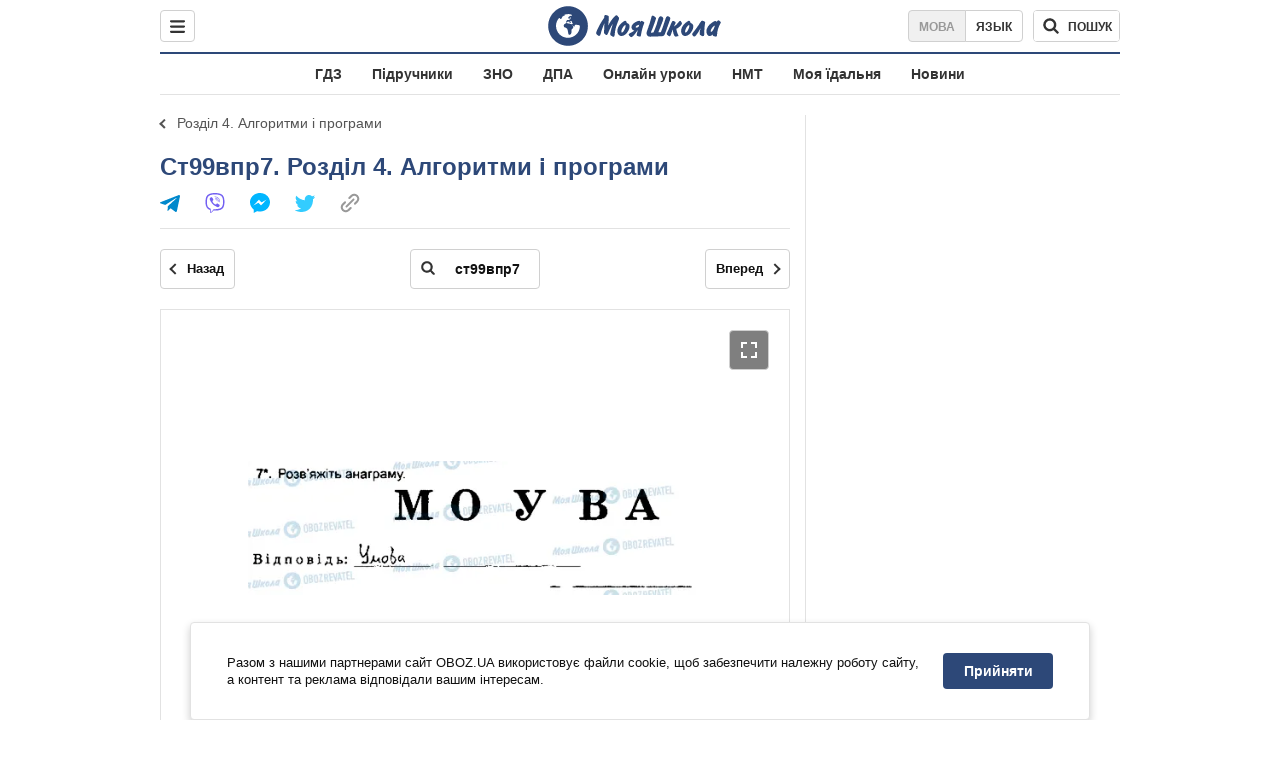

--- FILE ---
content_type: text/html; charset=utf-8
request_url: https://shkola.obozrevatel.com/ukr/gdz/5klass/informatika/ryivkind-2018/rozdil-4--algoritmi-i-programi/st99vpr7/
body_size: 8697
content:
<!DOCTYPE html><html lang="uk"><head><meta charSet="utf-8"><meta name="viewport" content="width=device-width, initial-scale=1.0, maximum-scale=1"><meta name="theme-color" content="#1C629C"><meta name="apple-itunes-app" content="app-id=431582577"><link rel="dns-prefetch" href="//google-analytics.com"><link rel="dns-prefetch" href="//connect.facebook.net"><link rel="dns-prefetch" href="//securepubads.g.doubleclick.net"><link rel="preconnect" href="//securepubads.g.doubleclick.net"><link rel="dns-prefetch" href="//cm.g.doubleclick.net"><link rel="preconnect" href="//cm.g.doubleclick.net"><link rel="dns-prefetch" href="//gaua.hit.gemius.pl"><link rel="preconnect" href="//gaua.hit.gemius.pl"><link rel="dns-prefetch" href="//www.googletagmanager.com/"><link rel="dns-prefetch" href="//ndc1.obozrevatel.com"><link rel="preconnect" href="//ndc1.obozrevatel.com"><link rel="shortcut icon" href="https://cdn.obozrevatel.com/moyashkola/img/favicons/favicon.ico" type="image/x-icon"><link rel="apple-touch-icon" href="https://cdn.obozrevatel.com/moyashkola/img/favicons/72x72.png"><link rel="apple-touch-icon" sizes="96x96" href="https://cdn.obozrevatel.com/moyashkola/img/favicons/96x96.png"><link rel="apple-touch-icon" sizes="128x128" href="https://cdn.obozrevatel.com/moyashkola/img/favicons/128x128.png"><link rel="apple-touch-icon" sizes="144x144" href="https://cdn.obozrevatel.com/moyashkola/img/favicons/144x144.png"><link rel="apple-touch-icon-precomposed" href="https://cdn.obozrevatel.com/moyashkola/img/favicons/72x72.png"><link rel="apple-touch-icon-precomposed" sizes="96x96" href="https://cdn.obozrevatel.com/moyashkola/img/favicons/96x96.png"><link rel="apple-touch-icon-precomposed" sizes="128x128" href="https://cdn.obozrevatel.com/moyashkola/img/favicons/128x128.png"><link rel="apple-touch-icon-precomposed" sizes="144x144" href="https://cdn.obozrevatel.com/moyashkola/img/favicons/144x144.png"><title>ст99впр7 - Розділ 4. Алгоритми і програми ⏩ ГДЗ Інформатика 5 клас Л. А. Чернікова 2018 ⭐ | shkola.obozrevatel</title><meta name="description" content="ст99впр7 - Розділ 4. Алгоритми і програми ⏩ ГДЗ Інформатика 5 клас Л. А. Чернікова, Т. І. Лисенко, Ф.М. Рівкінд 2018 ⭐ Відповіді до підручника онлайн в телефоні | shkola.obozrevatel&quot;"><meta name="robots" content="noindex"><meta property="og:type" content="book"><meta property="og:title" content="ст99впр7 - Розділ 4. Алгоритми і програми ⏩ ГДЗ Інформатика 5 клас Л. А. Чернікова 2018 ⭐ | shkola.obozrevatel"><meta property="og:description" content="ст99впр7 - Розділ 4. Алгоритми і програми ⏩ ГДЗ Інформатика 5 клас Л. А. Чернікова, Т. І. Лисенко, Ф.М. Рівкінд 2018 ⭐ Відповіді до підручника онлайн в телефоні | shkola.obozrevatel&#039;"><meta property="og:site_name" content="OBOZ.UA"><meta property="og:image" content="https://i.obozrevatel.com/moyashkola/entity/2019/5/10/informatyka5rivkindzoshyt2018medium.jpg?size=200x300">									<meta property="og:image:type" content="image/jpg"><meta property="og:image:width" content="1200px"><meta property="og:image:height" content="630px"><meta property="og:url" content="https://shkola.obozrevatel.com/ukr/gdz/5klass/informatika/ryivkind-2018/rozdil-4--algoritmi-i-programi/st99vpr7/"><meta name="twitter:card" content="summary_large_image"><meta name="twitter:title" content="ст99впр7 - Розділ 4. Алгоритми і програми ⏩ ГДЗ Інформатика 5 клас Л. А. Чернікова 2018 ⭐ | shkola.obozrevatel"><meta name="twitter:description" content="ст99впр7 - Розділ 4. Алгоритми і програми ⏩ ГДЗ Інформатика 5 клас Л. А. Чернікова, Т. І. Лисенко, Ф.М. Рівкінд 2018 ⭐ Відповіді до підручника онлайн в телефоні | shkola.obozrevatel&#039;"><meta name="twitter:image" content="https://i.obozrevatel.com/moyashkola/entity/2019/5/10/informatyka5rivkindzoshyt2018medium.jpg?size=200x300"><meta name="twitter:dnt" content="on"><link rel="canonical" href="https://shkola.obozrevatel.com/ukr/gdz/5klass/informatika/ryivkind-2018/rozdil-4--algoritmi-i-programi/st99vpr7/"><link rel="alternate" hrefLang="ru" href="https://shkola.obozrevatel.com/gdz/5klass/informatika/ryivkind-2018/rozdil-4--algoritmi-i-programi/st99vpr7/"><link rel="alternate" hrefLang="uk" href="https://shkola.obozrevatel.com/ukr/gdz/5klass/informatika/ryivkind-2018/rozdil-4--algoritmi-i-programi/st99vpr7/"><script type="application/ld+json">{"@context":"https://schema.org","@type":"BreadcrumbList","itemListElement":[{"@type":"ListItem","position":1,"item":{"@id":"https://shkola.obozrevatel.com/ukr/","name":"OBOZ.UA"}},{"@type":"ListItem","position":2,"item":{"@id":"https://shkola.obozrevatel.com/ukr/gdz/","name":"✅ ГДЗ ✅"}},{"@type":"ListItem","position":3,"item":{"@id":"https://shkola.obozrevatel.com/ukr/gdz/5klass/","name":"⚡ 5 клас ⚡"}},{"@type":"ListItem","position":4,"item":{"@id":"https://shkola.obozrevatel.com/ukr/gdz/5klass/informatika/","name":"Інформатика ✍"}},{"@type":"ListItem","position":5,"item":{"@id":"https://shkola.obozrevatel.com/ukr/gdz/5klass/informatika/ryivkind-2018/","name":"Ривкінд 2018"}},{"@type":"ListItem","position":6,"item":{"@id":"https://shkola.obozrevatel.com/ukr/gdz/5klass/informatika/ryivkind-2018/rozdil-4--algoritmi-i-programi/","name":"Розділ 4. Алгоритми і програми"}},{"@type":"ListItem","position":7,"item":{"@id":"https://shkola.obozrevatel.com/ukr/gdz/5klass/informatika/ryivkind-2018/rozdil-4--algoritmi-i-programi/st99vpr7/","name":"ст99впр7"}}]}</script><script>var _Oboz_Core_language = "ua";var _Oboz_Core_platform = "desktop";var _Oboz_Core_env = "production";</script><script>!function(){var t=function(){document.removeEventListener("touchstart",t,!0),window.notsyFirstTapRegistered=!0};document.addEventListener("touchstart",t,!0)}();</script><link rel="stylesheet" href="https://cdn.obozrevatel.com/moyashkola/commons/index.min.css?v=4141425651"><script async="true" src="https://csm.cxpublic.com/obozrevatel.js"></script><script type="application/ld+json">{"@context":"https://schema.org","@type":"WebSite","url":"https://shkola.obozrevatel.com/ukr/","name":"OBOZ.UA","alternateName":"Obozrevatel, OBOZREVATEL SHKOLA","inLanguage":"ua","author":{"@type":"NewsMediaOrganization","name":"OBOZ.UA","legalName":"ТОВ Золота середина","url":"https://shkola.obozrevatel.com/ukr/","sameAs":["https://www.facebook.com/obozrevatel","https://m.me/obozrevatel","https://www.instagram.com/obozrevatel.ua","https://www.pinterest.com/obozrevatel","https://x.com/obozrevatel_ua","https://t.me/uaobozrevatel","https://www.youtube.com/channel/UC97O_ce8Rm7rE0hjE82joaA","https://uk.wikipedia.org/wiki/%D0%9E%D0%B1%D0%BE%D0%B7%D1%80%D0%B5%D0%B2%D0%B0%D1%82%D0%B5%D0%BB%D1%8C"],"foundingDate":"2001-04-01","logo":{"@type":"ImageObject","url":"https://cdn.obozrevatel.com/news/img/icons/logo/Logo_Blue_Flag.svg","width":600,"height":60},"address":{"@type":"PostalAddress","streetAddress":"вул. Деревообробна, 7","addressLocality":"Київ","postalCode":"01013","addressCountry":{"@type":"Country","name":"UA"}},"contactPoint":{"@type":"ContactPoint","email":"info@obozrevatel.com","telephone":"+380 (44) 205-44-60","contactType":"customer support","areaServed":"UA","availableLanguage":["uk-UA","ru-UA","en-UA"]},"alternateName":"Obozrevatel, OBOZREVATEL SHKOLA"},"publisher":{"@type":"NewsMediaOrganization","name":"OBOZ.UA","legalName":"ТОВ Золота середина","url":"https://shkola.obozrevatel.com/ukr/","sameAs":["https://www.facebook.com/obozrevatel","https://m.me/obozrevatel","https://www.instagram.com/obozrevatel.ua","https://www.pinterest.com/obozrevatel","https://x.com/obozrevatel_ua","https://t.me/uaobozrevatel","https://www.youtube.com/channel/UC97O_ce8Rm7rE0hjE82joaA","https://uk.wikipedia.org/wiki/%D0%9E%D0%B1%D0%BE%D0%B7%D1%80%D0%B5%D0%B2%D0%B0%D1%82%D0%B5%D0%BB%D1%8C"],"foundingDate":"2001-04-01","logo":{"@type":"ImageObject","url":"https://cdn.obozrevatel.com/news/img/icons/logo/Logo_Blue_Flag.svg","width":600,"height":60},"address":{"@type":"PostalAddress","streetAddress":"вул. Деревообробна, 7","addressLocality":"Київ","postalCode":"01013","addressCountry":{"@type":"Country","name":"UA"}},"contactPoint":{"@type":"ContactPoint","email":"info@obozrevatel.com","telephone":"+380 (44) 205-44-60","contactType":"customer support","areaServed":"UA","availableLanguage":["uk-UA","ru-UA","en-UA"]},"alternateName":"Obozrevatel, OBOZREVATEL SHKOLA"},"creator":{"@type":"NewsMediaOrganization","name":"OBOZ.UA","legalName":"ТОВ Золота середина","url":"https://shkola.obozrevatel.com/ukr/","sameAs":["https://www.facebook.com/obozrevatel","https://m.me/obozrevatel","https://www.instagram.com/obozrevatel.ua","https://www.pinterest.com/obozrevatel","https://x.com/obozrevatel_ua","https://t.me/uaobozrevatel","https://www.youtube.com/channel/UC97O_ce8Rm7rE0hjE82joaA","https://uk.wikipedia.org/wiki/%D0%9E%D0%B1%D0%BE%D0%B7%D1%80%D0%B5%D0%B2%D0%B0%D1%82%D0%B5%D0%BB%D1%8C"],"foundingDate":"2001-04-01","logo":{"@type":"ImageObject","url":"https://cdn.obozrevatel.com/news/img/icons/logo/Logo_Blue_Flag.svg","width":600,"height":60},"address":{"@type":"PostalAddress","streetAddress":"вул. Деревообробна, 7","addressLocality":"Київ","postalCode":"01013","addressCountry":{"@type":"Country","name":"UA"}},"contactPoint":{"@type":"ContactPoint","email":"info@obozrevatel.com","telephone":"+380 (44) 205-44-60","contactType":"customer support","areaServed":"UA","availableLanguage":["uk-UA","ru-UA","en-UA"]},"alternateName":"Obozrevatel, OBOZREVATEL SHKOLA"},"potentialAction":{"@type":"SearchAction","target":{"@type":"EntryPoint","urlTemplate":"https://shkola.obozrevatel.com/ukr/search"},"query-input":{"@type":"PropertyValueSpecification","valueRequired":"http://schema.org/True","valueName":"search_term_string"}}}</script></head><body class=""><noscript><iframe src="https://www.googletagmanager.com/ns.html?id=GTM-5ZV62SC" height="0" width="0" style="display:none;visibility:hidden"></iframe></noscript><img src="https://ndc1.obozrevatel.com/pixel.png?1768495861517" style="visibility: hidden; position: fixed; top: 0; left: 0;"><aside></aside><div class="page"><script>var _Oboz_Core_HeaderDropMenu = {"urlUa":"https://shkola.obozrevatel.com/ukr/gdz/5klass/informatika/ryivkind-2018/rozdil-4--algoritmi-i-programi/st99vpr7/","urlRu":"https://shkola.obozrevatel.com/gdz/5klass/informatika/ryivkind-2018/rozdil-4--algoritmi-i-programi/st99vpr7/"};var _Oboz_MoyaShkola_pageName = "book-contentpage";var _Oboz_Shkola_analyticsPageData = {"domain":"shkola.obozrevatel.com","language":"ua","platform":"desktop","url":"https://shkola.obozrevatel.com/ukr/gdz/5klass/informatika/ryivkind-2018/rozdil-4--algoritmi-i-programi/st99vpr7/","entityType":"GDZ","pageType":"book-contentpage","class":5,"discipline":"Информатика"};var _Oboz_News_analyticsPageData = {"domain":null,"url":null,"isAdult":false,"newsId":null,"newsTitle":null,"newsType":null,"section":null,"subsection":null,"city":null,"country":null,"tags":[],"themes":[],"persons":[],"authors":[],"importance":null,"publishDate":null,"сommentsReactionNumber":null,"facebookReactionNumber":null,"totalBannerCount":null,"taggedAuthor":[]};var _Oboz_MoyaShkola_pageName = {"pageName":"bookPage","pageType":1};var _Oboz_MoyaShkola_bookPagePageData = {"id":5948,"bookCover":"https://i.obozrevatel.com/moyashkola/entity/2019/5/10/informatyka5rivkindzoshyt2018medium.jpg","urlUa":"https://shkola.obozrevatel.com/ukr/gdz/5klass/informatika/ryivkind-2018/","urlRu":"https://shkola.obozrevatel.com/gdz/5klass/informatika/ryivkind-2018/","titleUa":"ГДЗ Інформатика 5 клас","titleRu":"ГДЗ Информатика 5 класс","authorsUa":"Л. А. Чернікова, Т. І. Лисенко, Ф.М. Рівкінд","authorsRu":"Л. А. Черникова, Т. И. Лысенко, Ф.М. Ривкинд","descriptionUa":"Робочий зошит","descriptionRu":"Рабочая тетрадь","year":2018};</script><header class="header --static"><div class="header_inner"><div class="header_leftCol"><div class="menu"><button class="menu_btn"><svg class="menu_icon --close" width="22" height="22" viewBox="0 0 22 22" fill="none" xmlns="http://www.w3.org/2000/svg"><path fill="#333333" fill-rule="evenodd" clip-rule="evenodd" d="M3.93061 15.9514C3.34483 16.5372 3.34483 17.4869 3.93061 18.0727C4.5164 18.6585 5.46615 18.6585 6.05193 18.0727L11.0017 13.123L15.9514 18.0727C16.5372 18.6585 17.487 18.6585 18.0728 18.0727C18.6586 17.4869 18.6586 16.5372 18.0728 15.9514L13.123 11.0016L18.0727 6.05187C18.6585 5.46608 18.6585 4.51634 18.0727 3.93055C17.487 3.34476 16.5372 3.34476 15.9514 3.93055L11.0017 8.88031L6.05195 3.9306C5.46616 3.34481 4.51642 3.34481 3.93063 3.9306C3.34484 4.51638 3.34484 5.46613 3.93063 6.05192L8.88035 11.0016L3.93061 15.9514Z"></path></svg><svg class="menu_icon" width="20" height="17" viewBox="0 0 20 17" fill="none" xmlns="http://www.w3.org/2000/svg"><path fill="#333333" fill-rule="evenodd" clip-rule="evenodd" d="M0 1.5C0 0.671573 0.671573 0 1.5 0H18.5C19.3284 0 20 0.671573 20 1.5C20 2.32843 19.3284 3 18.5 3H1.5C0.671573 3 0 2.32843 0 1.5ZM0 8.5C0 7.67157 0.671573 7 1.5 7H18.5C19.3284 7 20 7.67157 20 8.5C20 9.32843 19.3284 10 18.5 10H1.5C0.671573 10 0 9.32843 0 8.5ZM1.5 14C0.671573 14 0 14.6716 0 15.5C0 16.3284 0.671573 17 1.5 17H18.5C19.3284 17 20 16.3284 20 15.5C20 14.6716 19.3284 14 18.5 14H1.5Z"></path></svg></button></div></div><div class="header_logoWrap"><a class="logoLink" href="https://shkola.obozrevatel.com/ukr/"><img class="logoImg" src="https://cdn.obozrevatel.com/moyashkola/img/shkola_logo.svg" alt=""></a></div><div class="header_rightCol"><nav class="langSwitcher"><a class="langSwitcher_link --ukr --active" href="https://shkola.obozrevatel.com/ukr/gdz/5klass/informatika/ryivkind-2018/rozdil-4--algoritmi-i-programi/st99vpr7/">Мова</a><a class="langSwitcher_link" href="https://shkola.obozrevatel.com/gdz/5klass/informatika/ryivkind-2018/rozdil-4--algoritmi-i-programi/st99vpr7/">Язык</a></nav><div class="headerSearch"><form class="headerSearch_form"><input type="search" name="search" class="headerSearch_input" autoComplete="off" aria-label="Пошук по Моя Школа" disabled="true"><button class="headerSearch_btn --search" type="submit"><img class="headerSearch_icon" src="https://cdn.obozrevatel.com/moyashkola/img/icons/search-grey-dark.svg" alt=""><span class="headerSearch_btnText">пошук</span></button><button class="headerSearch_btn --close" type="button" aria-label="Закрити пошук"><img class="headerSearch_icon" src="https://cdn.obozrevatel.com/moyashkola/img/icons/close-rounded-bold-grey-dark.svg" alt=""></button></form></div></div></div></header><nav class="headerMenu"><ul class="headerMenu_list"><li class="headerMenu_item"><a class="headerMenu_link" href="https://shkola.obozrevatel.com/ukr/gdz/">ГДЗ</a></li><li class="headerMenu_item"><a class="headerMenu_link" href="https://shkola.obozrevatel.com/ukr/books/">Підручники</a></li><li class="headerMenu_item"><a class="headerMenu_link" href="https://shkola.obozrevatel.com/ukr/zno/">ЗНО</a></li><li class="headerMenu_item"><a class="headerMenu_link" href="https://shkola.obozrevatel.com/ukr/dpa/">ДПА</a></li><li class="headerMenu_item"><a class="headerMenu_link" href="https://shkola.obozrevatel.com/ukr/online-lessons/">Онлайн уроки</a></li><li class="headerMenu_item"><a class="headerMenu_link" href="https://shkola.obozrevatel.com/ukr/nmt/">НМТ</a></li><li class="headerMenu_item"><a class="headerMenu_link" href="https://shkola.obozrevatel.com/ukr/news/moya-stolovaya/">Моя їдальня</a></li><li class="headerMenu_item"><a class="headerMenu_link" href="https://shkola.obozrevatel.com/ukr/news/">Новини</a></li></ul></nav><div class="sectionRow"><main class="page_leftCol"><nav class="backLink"><a class="backLink_link" href="https://shkola.obozrevatel.com/ukr/gdz/5klass/informatika/ryivkind-2018/rozdil-4--algoritmi-i-programi/">Розділ 4. Алгоритми і програми</a></nav><article class="section"><div class="section_headingWrap --titleXl"><h1 class="section_heading"> <span class="section_titleText">ст99впр7. Розділ 4. Алгоритми і програми</span> </h1><article class="social"><button class="social_btn"><img class="social_icon" src="https://cdn.obozrevatel.com/moyashkola/img/icons/share.svg" alt="" aria-hidden="true"></button><div class="social_body"><ul class="social_list"><li class="social_item"><a href="https://telegram.me/share/url?url=https%3A%2F%2Fshkola.obozrevatel.com%2Fukr%2Fgdz%2F5klass%2Finformatika%2Fryivkind-2018%2Frozdil-4--algoritmi-i-programi%2Fst99vpr7%2F&text=ст99впр7" class="social_link"><img class="social_icon" src="https://cdn.obozrevatel.com/moyashkola/img/icons/telegram.svg" alt="" aria-hidden="true"></a></li><li class="social_item"><a href="viber://forward?text=https://shkola.obozrevatel.com/ukr/gdz/5klass/informatika/ryivkind-2018/rozdil-4--algoritmi-i-programi/st99vpr7/" class="social_link"><img class="social_icon" src="https://cdn.obozrevatel.com/moyashkola/img/icons/viber.svg" alt="" aria-hidden="true"></a></li><li class="social_item"><a href="fb-messenger://share/?link=https%3A%2F%2Fshkola.obozrevatel.com%2Fukr%2Fgdz%2F5klass%2Finformatika%2Fryivkind-2018%2Frozdil-4--algoritmi-i-programi%2Fst99vpr7%2F" class="social_link"><img class="social_icon" src="https://cdn.obozrevatel.com/moyashkola/img/icons/facebook.svg" alt="" aria-hidden="true"></a></li><li class="social_item"><a href="https://twitter.com/intent/tweet?url=https%3A%2F%2Fshkola.obozrevatel.com%2Fukr%2Fgdz%2F5klass%2Finformatika%2Fryivkind-2018%2Frozdil-4--algoritmi-i-programi%2Fst99vpr7%2F&text=ст99впр7" class="social_link"><img class="social_icon" src="https://cdn.obozrevatel.com/moyashkola/img/icons/twitter.svg" alt="" aria-hidden="true"></a></li><li class="social_item"><button data-href="https://shkola.obozrevatel.com/ukr/gdz/5klass/informatika/ryivkind-2018/rozdil-4--algoritmi-i-programi/st99vpr7/" class="social_link --copy"><textarea>https://shkola.obozrevatel.com/ukr/gdz/5klass/informatika/ryivkind-2018/rozdil-4--algoritmi-i-programi/st99vpr7/</textarea><img class="social_icon" src="https://cdn.obozrevatel.com/moyashkola/img/icons/link.svg" alt="" aria-hidden="true"></button></li></ul><div class="social_popup"><button class="social_popupBtn"><img class="social_btnIcon --close" src="https://cdn.obozrevatel.com/moyashkola/img/icons/close-rounded-bold-grey-dark.svg" alt=""></button><div class="social_popupHeader"><p class="social_popupTitle">Ваше посилання скопійовано</p></div><div class="social_popupBody"><p class="social_popupUrl">https://shkola.obozrevatel.com/ukr/gdz/5klass/informatika/ryivkind-2018/rozdil-4--algoritmi-i-programi/st99vpr7/</p><p class="social_popupInfo">Ви можете додати сторінку до закладок - натисніть <span class="social_popupTextBold">ctrl+D</span></p></div></div></div></article></div><div class="section_content"><div class="bookViewer"><div class="bookViewer_bottom"><form class="bookViewer_form"><a class="bookViewer_btn --prev" href="https://shkola.obozrevatel.com/ukr/gdz/5klass/informatika/ryivkind-2018/rozdil-4--algoritmi-i-programi/st99vpr6/" aria-label="Попередня сторінка">Назад</a><a class="bookViewer_btn --next" href="https://shkola.obozrevatel.com/ukr/gdz/5klass/informatika/ryivkind-2018/rozdil-4--algoritmi-i-programi/st100vpr2/" aria-label="Наступна сторінка">Вперед</a><div class="bookViewer_inputWrap --showIcon --md"><img class="bookViewer_inputIcon" src="https://cdn.obozrevatel.com/moyashkola/img/icons/search-grey-dark.svg" alt=""><input class="bookViewer_input" value="ст99впр7" type="text" data-id="5948" aria-label="Введіть номер сторінки"></div></form></div><div class="bookViewer_wrap"><img class="lazyImg bookViewer_img --active" style="min-height: 0px;" alt="ГДЗ Інформатика 5 клас сторінка ст99впр7" src="https://i.obozrevatel.com/moyashkola/content/3000/59/5948/rozdil-4-algoritmi-i-programi-st99vpr7.jpg?size=2000x2000" data-srcset="https://i.obozrevatel.com/moyashkola/content/3000/59/5948/rozdil-4-algoritmi-i-programi-st99vpr7.jpg?size=748x748 1500w " srcSet="https://cdn.obozrevatel.com/core/img/lazy1x1.png 100w" sizes="(min-width: 1500px) 100vw 				 				"><button class="bookViewer_btn --fullScreen"><img class="bookViewer_btnIconExpand" src="https://cdn.obozrevatel.com/core/img/icons/common/expand.svg" alt="" aria-hidden="true"></button></div><div class="bookViewer_bottom"><form class="bookViewer_form"><a class="bookViewer_btn --prev" href="https://shkola.obozrevatel.com/ukr/gdz/5klass/informatika/ryivkind-2018/rozdil-4--algoritmi-i-programi/st99vpr6/" aria-label="Попередня сторінка">Назад</a><a class="bookViewer_btn --next" href="https://shkola.obozrevatel.com/ukr/gdz/5klass/informatika/ryivkind-2018/rozdil-4--algoritmi-i-programi/st100vpr2/" aria-label="Наступна сторінка">Вперед</a><div class="bookViewer_inputWrap --showIcon --md"><img class="bookViewer_inputIcon" src="https://cdn.obozrevatel.com/moyashkola/img/icons/search-grey-dark.svg" alt=""><input class="bookViewer_input" value="ст99впр7" type="text" data-id="5948" aria-label="Введіть номер сторінки"></div></form><button class="bookViewer_btn --pageList"><img src="https://cdn.obozrevatel.com/moyashkola/img/icons/page-list-grey-dark.svg" alt="">Список всіх завдань</button></div><div class="googleDoubleBanner --marginBottom_40"><aside class="googleBanner --headerBiding --size_300x250"><div class="OBZ_ITC_300/OBZ_ITC_300_L"></div></aside><aside class="googleBanner --headerBiding --size_300x250"><div class="OBZ_ITC_300/OBZ_ITC_300_R"></div></aside></div><div class="bookViewer_modal" data-close="true"><button class="bookViewer_btn --close" data-close="true" aria-label="Закрити"><img class="bookViewer_btnIconClose" src="https://cdn.obozrevatel.com/core/img/icons/common/close-white.svg" alt="" aria-hidden="true"></button><img class="bookViewer_modalImg" src="https://i.obozrevatel.com/moyashkola/content/3000/59/5948/rozdil-4-algoritmi-i-programi-st99vpr7.jpg"><div class="bookViewer_zoomWrap"><button class="bookViewer_btn --zoomIn" aria-label="Збільшити">+</button><button class="bookViewer_btn --zoomOut" aria-label="Зменшити">-</button></div></div><div class="bookPageList --hide"><ol class="bookPageList_list"><li class="bookPageList_page"><a class="bookPageList_link" href="https://shkola.obozrevatel.com/ukr/gdz/5klass/informatika/ryivkind-2018/rozdil-4--algoritmi-i-programi/st64vpr1/" title="ст64впр1"><span>ст64впр1</span></a></li><li class="bookPageList_page"><a class="bookPageList_link" href="https://shkola.obozrevatel.com/ukr/gdz/5klass/informatika/ryivkind-2018/rozdil-4--algoritmi-i-programi/st64vpr2/" title="ст64впр2"><span>ст64впр2</span></a></li><li class="bookPageList_page"><a class="bookPageList_link" href="https://shkola.obozrevatel.com/ukr/gdz/5klass/informatika/ryivkind-2018/rozdil-4--algoritmi-i-programi/st64vpr3/" title="ст64впр3"><span>ст64впр3</span></a></li><li class="bookPageList_page"><a class="bookPageList_link" href="https://shkola.obozrevatel.com/ukr/gdz/5klass/informatika/ryivkind-2018/rozdil-4--algoritmi-i-programi/st65vpr4/" title="ст65впр4"><span>ст65впр4</span></a></li><li class="bookPageList_page"><a class="bookPageList_link" href="https://shkola.obozrevatel.com/ukr/gdz/5klass/informatika/ryivkind-2018/rozdil-4--algoritmi-i-programi/st66vpr5/" title="ст66впр5"><span>ст66впр5</span></a></li><li class="bookPageList_page"><a class="bookPageList_link" href="https://shkola.obozrevatel.com/ukr/gdz/5klass/informatika/ryivkind-2018/rozdil-4--algoritmi-i-programi/st66vpr6/" title="ст66впр6"><span>ст66впр6</span></a></li><li class="bookPageList_page"><a class="bookPageList_link" href="https://shkola.obozrevatel.com/ukr/gdz/5klass/informatika/ryivkind-2018/rozdil-4--algoritmi-i-programi/st66vpr7/" title="ст66впр7"><span>ст66впр7</span></a></li><li class="bookPageList_page"><a class="bookPageList_link" href="https://shkola.obozrevatel.com/ukr/gdz/5klass/informatika/ryivkind-2018/rozdil-4--algoritmi-i-programi/st67vpr8/" title="ст67впр8"><span>ст67впр8</span></a></li><li class="bookPageList_page"><a class="bookPageList_link" href="https://shkola.obozrevatel.com/ukr/gdz/5klass/informatika/ryivkind-2018/rozdil-4--algoritmi-i-programi/st67vpr9/" title="ст67впр9"><span>ст67впр9</span></a></li><li class="bookPageList_page"><a class="bookPageList_link" href="https://shkola.obozrevatel.com/ukr/gdz/5klass/informatika/ryivkind-2018/rozdil-4--algoritmi-i-programi/st68vpr1/" title="ст68впр1"><span>ст68впр1</span></a></li><li class="bookPageList_page"><a class="bookPageList_link" href="https://shkola.obozrevatel.com/ukr/gdz/5klass/informatika/ryivkind-2018/rozdil-4--algoritmi-i-programi/st68vpr2/" title="ст68впр2"><span>ст68впр2</span></a></li><li class="bookPageList_page"><a class="bookPageList_link" href="https://shkola.obozrevatel.com/ukr/gdz/5klass/informatika/ryivkind-2018/rozdil-4--algoritmi-i-programi/st68vpr10/" title="ст68впр10"><span>ст68впр10</span></a></li><li class="bookPageList_page"><a class="bookPageList_link" href="https://shkola.obozrevatel.com/ukr/gdz/5klass/informatika/ryivkind-2018/rozdil-4--algoritmi-i-programi/st69vpr3/" title="ст69впр3"><span>ст69впр3</span></a></li><li class="bookPageList_page"><a class="bookPageList_link" href="https://shkola.obozrevatel.com/ukr/gdz/5klass/informatika/ryivkind-2018/rozdil-4--algoritmi-i-programi/st69vpr4/" title="ст69впр4"><span>ст69впр4</span></a></li><li class="bookPageList_page"><a class="bookPageList_link" href="https://shkola.obozrevatel.com/ukr/gdz/5klass/informatika/ryivkind-2018/rozdil-4--algoritmi-i-programi/st70vpr5/" title="ст70впр5"><span>ст70впр5</span></a></li><li class="bookPageList_page"><a class="bookPageList_link" href="https://shkola.obozrevatel.com/ukr/gdz/5klass/informatika/ryivkind-2018/rozdil-4--algoritmi-i-programi/st70vpr6/" title="ст70впр6"><span>ст70впр6</span></a></li><li class="bookPageList_page"><a class="bookPageList_link" href="https://shkola.obozrevatel.com/ukr/gdz/5klass/informatika/ryivkind-2018/rozdil-4--algoritmi-i-programi/st70vpr7/" title="ст70впр7"><span>ст70впр7</span></a></li><li class="bookPageList_page"><a class="bookPageList_link" href="https://shkola.obozrevatel.com/ukr/gdz/5klass/informatika/ryivkind-2018/rozdil-4--algoritmi-i-programi/st70vpr8/" title="ст70впр8"><span>ст70впр8</span></a></li><li class="bookPageList_page"><a class="bookPageList_link" href="https://shkola.obozrevatel.com/ukr/gdz/5klass/informatika/ryivkind-2018/rozdil-4--algoritmi-i-programi/st71vpr1/" title="ст71впр1"><span>ст71впр1</span></a></li><li class="bookPageList_page"><a class="bookPageList_link" href="https://shkola.obozrevatel.com/ukr/gdz/5klass/informatika/ryivkind-2018/rozdil-4--algoritmi-i-programi/st71vpr2/" title="ст71впр2"><span>ст71впр2</span></a></li><li class="bookPageList_page"><a class="bookPageList_link" href="https://shkola.obozrevatel.com/ukr/gdz/5klass/informatika/ryivkind-2018/rozdil-4--algoritmi-i-programi/st71vpr9/" title="ст71впр9"><span>ст71впр9</span></a></li><li class="bookPageList_page"><a class="bookPageList_link" href="https://shkola.obozrevatel.com/ukr/gdz/5klass/informatika/ryivkind-2018/rozdil-4--algoritmi-i-programi/st71vpr10/" title="ст71впр10"><span>ст71впр10</span></a></li><li class="bookPageList_page"><a class="bookPageList_link" href="https://shkola.obozrevatel.com/ukr/gdz/5klass/informatika/ryivkind-2018/rozdil-4--algoritmi-i-programi/st72vpr3/" title="ст72впр3"><span>ст72впр3</span></a></li><li class="bookPageList_page"><a class="bookPageList_link" href="https://shkola.obozrevatel.com/ukr/gdz/5klass/informatika/ryivkind-2018/rozdil-4--algoritmi-i-programi/st72vpr4/" title="ст72впр4"><span>ст72впр4</span></a></li><li class="bookPageList_page"><a class="bookPageList_link" href="https://shkola.obozrevatel.com/ukr/gdz/5klass/informatika/ryivkind-2018/rozdil-4--algoritmi-i-programi/st72vpr5/" title="ст72впр5"><span>ст72впр5</span></a></li><li class="bookPageList_page"><a class="bookPageList_link" href="https://shkola.obozrevatel.com/ukr/gdz/5klass/informatika/ryivkind-2018/rozdil-4--algoritmi-i-programi/st73vpr6/" title="ст73впр6"><span>ст73впр6</span></a></li><li class="bookPageList_page"><a class="bookPageList_link" href="https://shkola.obozrevatel.com/ukr/gdz/5klass/informatika/ryivkind-2018/rozdil-4--algoritmi-i-programi/st73vpr7/" title="ст73впр7"><span>ст73впр7</span></a></li><li class="bookPageList_page"><a class="bookPageList_link" href="https://shkola.obozrevatel.com/ukr/gdz/5klass/informatika/ryivkind-2018/rozdil-4--algoritmi-i-programi/st73vpr8/" title="ст73впр8"><span>ст73впр8</span></a></li><li class="bookPageList_page"><a class="bookPageList_link" href="https://shkola.obozrevatel.com/ukr/gdz/5klass/informatika/ryivkind-2018/rozdil-4--algoritmi-i-programi/st74vpr9/" title="ст74впр9"><span>ст74впр9</span></a></li><li class="bookPageList_page"><a class="bookPageList_link" href="https://shkola.obozrevatel.com/ukr/gdz/5klass/informatika/ryivkind-2018/rozdil-4--algoritmi-i-programi/st74vpr10/" title="ст74впр10"><span>ст74впр10</span></a></li><li class="bookPageList_page"><a class="bookPageList_link" href="https://shkola.obozrevatel.com/ukr/gdz/5klass/informatika/ryivkind-2018/rozdil-4--algoritmi-i-programi/st74vpr11/" title="ст74впр11"><span>ст74впр11</span></a></li><li class="bookPageList_page"><a class="bookPageList_link" href="https://shkola.obozrevatel.com/ukr/gdz/5klass/informatika/ryivkind-2018/rozdil-4--algoritmi-i-programi/st75vpr1/" title="ст75впр1"><span>ст75впр1</span></a></li><li class="bookPageList_page"><a class="bookPageList_link" href="https://shkola.obozrevatel.com/ukr/gdz/5klass/informatika/ryivkind-2018/rozdil-4--algoritmi-i-programi/st76vpr2/" title="ст76впр2"><span>ст76впр2</span></a></li><li class="bookPageList_page"><a class="bookPageList_link" href="https://shkola.obozrevatel.com/ukr/gdz/5klass/informatika/ryivkind-2018/rozdil-4--algoritmi-i-programi/st76vpr3/" title="ст76впр3"><span>ст76впр3</span></a></li><li class="bookPageList_page"><a class="bookPageList_link" href="https://shkola.obozrevatel.com/ukr/gdz/5klass/informatika/ryivkind-2018/rozdil-4--algoritmi-i-programi/st76vpr4/" title="ст76впр4"><span>ст76впр4</span></a></li><li class="bookPageList_page"><a class="bookPageList_link" href="https://shkola.obozrevatel.com/ukr/gdz/5klass/informatika/ryivkind-2018/rozdil-4--algoritmi-i-programi/st76vpr5/" title="ст76впр5"><span>ст76впр5</span></a></li><li class="bookPageList_page"><a class="bookPageList_link" href="https://shkola.obozrevatel.com/ukr/gdz/5klass/informatika/ryivkind-2018/rozdil-4--algoritmi-i-programi/st77vpr1/" title="ст77впр1"><span>ст77впр1</span></a></li><li class="bookPageList_page"><a class="bookPageList_link" href="https://shkola.obozrevatel.com/ukr/gdz/5klass/informatika/ryivkind-2018/rozdil-4--algoritmi-i-programi/st78vpr2/" title="ст78впр2"><span>ст78впр2</span></a></li><li class="bookPageList_page"><a class="bookPageList_link" href="https://shkola.obozrevatel.com/ukr/gdz/5klass/informatika/ryivkind-2018/rozdil-4--algoritmi-i-programi/st79vpr1/" title="ст79впр1"><span>ст79впр1</span></a></li><li class="bookPageList_page"><a class="bookPageList_link" href="https://shkola.obozrevatel.com/ukr/gdz/5klass/informatika/ryivkind-2018/rozdil-4--algoritmi-i-programi/st79vpr2/" title="ст79впр2"><span>ст79впр2</span></a></li><li class="bookPageList_page"><a class="bookPageList_link" href="https://shkola.obozrevatel.com/ukr/gdz/5klass/informatika/ryivkind-2018/rozdil-4--algoritmi-i-programi/st79vpr3/" title="ст79впр3"><span>ст79впр3</span></a></li><li class="bookPageList_page"><a class="bookPageList_link" href="https://shkola.obozrevatel.com/ukr/gdz/5klass/informatika/ryivkind-2018/rozdil-4--algoritmi-i-programi/st79vpr4/" title="ст79впр4"><span>ст79впр4</span></a></li><li class="bookPageList_page"><a class="bookPageList_link" href="https://shkola.obozrevatel.com/ukr/gdz/5klass/informatika/ryivkind-2018/rozdil-4--algoritmi-i-programi/st79vpr5/" title="ст79впр5"><span>ст79впр5</span></a></li><li class="bookPageList_page"><a class="bookPageList_link" href="https://shkola.obozrevatel.com/ukr/gdz/5klass/informatika/ryivkind-2018/rozdil-4--algoritmi-i-programi/st80vpr6/" title="ст80впр6"><span>ст80впр6</span></a></li><li class="bookPageList_page"><a class="bookPageList_link" href="https://shkola.obozrevatel.com/ukr/gdz/5klass/informatika/ryivkind-2018/rozdil-4--algoritmi-i-programi/st80vpr7/" title="ст80впр7"><span>ст80впр7</span></a></li><li class="bookPageList_page"><a class="bookPageList_link" href="https://shkola.obozrevatel.com/ukr/gdz/5klass/informatika/ryivkind-2018/rozdil-4--algoritmi-i-programi/st80vpr8/" title="ст80впр8"><span>ст80впр8</span></a></li><li class="bookPageList_page"><a class="bookPageList_link" href="https://shkola.obozrevatel.com/ukr/gdz/5klass/informatika/ryivkind-2018/rozdil-4--algoritmi-i-programi/st81vpr1/" title="ст81впр1"><span>ст81впр1</span></a></li><li class="bookPageList_page"><a class="bookPageList_link" href="https://shkola.obozrevatel.com/ukr/gdz/5klass/informatika/ryivkind-2018/rozdil-4--algoritmi-i-programi/st81vpr2/" title="ст81впр2"><span>ст81впр2</span></a></li><li class="bookPageList_page"><a class="bookPageList_link" href="https://shkola.obozrevatel.com/ukr/gdz/5klass/informatika/ryivkind-2018/rozdil-4--algoritmi-i-programi/st81vpr3/" title="ст81впр3"><span>ст81впр3</span></a></li><li class="bookPageList_page"><a class="bookPageList_link" href="https://shkola.obozrevatel.com/ukr/gdz/5klass/informatika/ryivkind-2018/rozdil-4--algoritmi-i-programi/st81vpr5/" title="ст81впр5"><span>ст81впр5</span></a></li><li class="bookPageList_page"><a class="bookPageList_link" href="https://shkola.obozrevatel.com/ukr/gdz/5klass/informatika/ryivkind-2018/rozdil-4--algoritmi-i-programi/st82vpr1/" title="ст82впр1"><span>ст82впр1</span></a></li><li class="bookPageList_page"><a class="bookPageList_link" href="https://shkola.obozrevatel.com/ukr/gdz/5klass/informatika/ryivkind-2018/rozdil-4--algoritmi-i-programi/st82vpr2/" title="ст82впр2"><span>ст82впр2</span></a></li><li class="bookPageList_page"><a class="bookPageList_link" href="https://shkola.obozrevatel.com/ukr/gdz/5klass/informatika/ryivkind-2018/rozdil-4--algoritmi-i-programi/st82vpr3/" title="ст82впр3"><span>ст82впр3</span></a></li><li class="bookPageList_page"><a class="bookPageList_link" href="https://shkola.obozrevatel.com/ukr/gdz/5klass/informatika/ryivkind-2018/rozdil-4--algoritmi-i-programi/st82vpr4/" title="ст82впр4"><span>ст82впр4</span></a></li><li class="bookPageList_page"><a class="bookPageList_link" href="https://shkola.obozrevatel.com/ukr/gdz/5klass/informatika/ryivkind-2018/rozdil-4--algoritmi-i-programi/st82vpr6/" title="ст82впр6"><span>ст82впр6</span></a></li><li class="bookPageList_page"><a class="bookPageList_link" href="https://shkola.obozrevatel.com/ukr/gdz/5klass/informatika/ryivkind-2018/rozdil-4--algoritmi-i-programi/st83vpr5/" title="ст83впр5"><span>ст83впр5</span></a></li><li class="bookPageList_page"><a class="bookPageList_link" href="https://shkola.obozrevatel.com/ukr/gdz/5klass/informatika/ryivkind-2018/rozdil-4--algoritmi-i-programi/st83vpr6/" title="ст83впр6"><span>ст83впр6</span></a></li><li class="bookPageList_page"><a class="bookPageList_link" href="https://shkola.obozrevatel.com/ukr/gdz/5klass/informatika/ryivkind-2018/rozdil-4--algoritmi-i-programi/st83vpr7/" title="ст83впр7"><span>ст83впр7</span></a></li><li class="bookPageList_page"><a class="bookPageList_link" href="https://shkola.obozrevatel.com/ukr/gdz/5klass/informatika/ryivkind-2018/rozdil-4--algoritmi-i-programi/st84vpr8/" title="ст84впр8"><span>ст84впр8</span></a></li><li class="bookPageList_page"><a class="bookPageList_link" href="https://shkola.obozrevatel.com/ukr/gdz/5klass/informatika/ryivkind-2018/rozdil-4--algoritmi-i-programi/st84vpr9/" title="ст84впр9"><span>ст84впр9</span></a></li><li class="bookPageList_page"><a class="bookPageList_link" href="https://shkola.obozrevatel.com/ukr/gdz/5klass/informatika/ryivkind-2018/rozdil-4--algoritmi-i-programi/st85vpr10/" title="ст85впр10"><span>ст85впр10</span></a></li><li class="bookPageList_page"><a class="bookPageList_link" href="https://shkola.obozrevatel.com/ukr/gdz/5klass/informatika/ryivkind-2018/rozdil-4--algoritmi-i-programi/st85vpr11/" title="ст85впр11"><span>ст85впр11</span></a></li><li class="bookPageList_page"><a class="bookPageList_link" href="https://shkola.obozrevatel.com/ukr/gdz/5klass/informatika/ryivkind-2018/rozdil-4--algoritmi-i-programi/st86vpr1/" title="ст86впр1"><span>ст86впр1</span></a></li><li class="bookPageList_page"><a class="bookPageList_link" href="https://shkola.obozrevatel.com/ukr/gdz/5klass/informatika/ryivkind-2018/rozdil-4--algoritmi-i-programi/st86vpr2/" title="ст86впр2"><span>ст86впр2</span></a></li><li class="bookPageList_page"><a class="bookPageList_link" href="https://shkola.obozrevatel.com/ukr/gdz/5klass/informatika/ryivkind-2018/rozdil-4--algoritmi-i-programi/st86vpr12/" title="ст86впр12"><span>ст86впр12</span></a></li><li class="bookPageList_page"><a class="bookPageList_link" href="https://shkola.obozrevatel.com/ukr/gdz/5klass/informatika/ryivkind-2018/rozdil-4--algoritmi-i-programi/st87vpr3/" title="ст87впр3"><span>ст87впр3</span></a></li><li class="bookPageList_page"><a class="bookPageList_link" href="https://shkola.obozrevatel.com/ukr/gdz/5klass/informatika/ryivkind-2018/rozdil-4--algoritmi-i-programi/st88vpr4/" title="ст88впр4"><span>ст88впр4</span></a></li><li class="bookPageList_page"><a class="bookPageList_link" href="https://shkola.obozrevatel.com/ukr/gdz/5klass/informatika/ryivkind-2018/rozdil-4--algoritmi-i-programi/st88vpr5/" title="ст88впр5"><span>ст88впр5</span></a></li><li class="bookPageList_page"><a class="bookPageList_link" href="https://shkola.obozrevatel.com/ukr/gdz/5klass/informatika/ryivkind-2018/rozdil-4--algoritmi-i-programi/st89vpr1/" title="ст89впр1"><span>ст89впр1</span></a></li><li class="bookPageList_page"><a class="bookPageList_link" href="https://shkola.obozrevatel.com/ukr/gdz/5klass/informatika/ryivkind-2018/rozdil-4--algoritmi-i-programi/st89vpr2/" title="ст89впр2"><span>ст89впр2</span></a></li><li class="bookPageList_page"><a class="bookPageList_link" href="https://shkola.obozrevatel.com/ukr/gdz/5klass/informatika/ryivkind-2018/rozdil-4--algoritmi-i-programi/st90vpr1/" title="ст90впр1"><span>ст90впр1</span></a></li><li class="bookPageList_page"><a class="bookPageList_link" href="https://shkola.obozrevatel.com/ukr/gdz/5klass/informatika/ryivkind-2018/rozdil-4--algoritmi-i-programi/st90vpr2/" title="ст90впр2"><span>ст90впр2</span></a></li><li class="bookPageList_page --banner"><div class="googleDoubleBanner --marginBottom_40"><aside class="googleBanner --headerBiding --size_300x250"><div class="OBZ_ITC_300/OBZ_ITC_300_L"></div></aside><aside class="googleBanner --headerBiding --size_300x250"><div class="OBZ_ITC_300/OBZ_ITC_300_R"></div></aside></div></li><li class="bookPageList_page"><a class="bookPageList_link" href="https://shkola.obozrevatel.com/ukr/gdz/5klass/informatika/ryivkind-2018/rozdil-4--algoritmi-i-programi/st90vpr3/" title="ст90впр3"><span>ст90впр3</span></a></li><li class="bookPageList_page"><a class="bookPageList_link" href="https://shkola.obozrevatel.com/ukr/gdz/5klass/informatika/ryivkind-2018/rozdil-4--algoritmi-i-programi/st90vpr4/" title="ст90впр4"><span>ст90впр4</span></a></li><li class="bookPageList_page"><a class="bookPageList_link" href="https://shkola.obozrevatel.com/ukr/gdz/5klass/informatika/ryivkind-2018/rozdil-4--algoritmi-i-programi/st91vpr5/" title="ст91впр5"><span>ст91впр5</span></a></li><li class="bookPageList_page"><a class="bookPageList_link" href="https://shkola.obozrevatel.com/ukr/gdz/5klass/informatika/ryivkind-2018/rozdil-4--algoritmi-i-programi/st91vpr6/" title="ст91впр6"><span>ст91впр6</span></a></li><li class="bookPageList_page"><a class="bookPageList_link" href="https://shkola.obozrevatel.com/ukr/gdz/5klass/informatika/ryivkind-2018/rozdil-4--algoritmi-i-programi/st92vpr7/" title="ст92впр7"><span>ст92впр7</span></a></li><li class="bookPageList_page"><a class="bookPageList_link" href="https://shkola.obozrevatel.com/ukr/gdz/5klass/informatika/ryivkind-2018/rozdil-4--algoritmi-i-programi/st92vpr8/" title="ст92впр8"><span>ст92впр8</span></a></li><li class="bookPageList_page"><a class="bookPageList_link" href="https://shkola.obozrevatel.com/ukr/gdz/5klass/informatika/ryivkind-2018/rozdil-4--algoritmi-i-programi/st93vpr1/" title="ст93впр1"><span>ст93впр1</span></a></li><li class="bookPageList_page"><a class="bookPageList_link" href="https://shkola.obozrevatel.com/ukr/gdz/5klass/informatika/ryivkind-2018/rozdil-4--algoritmi-i-programi/st93vpr2/" title="ст93впр2"><span>ст93впр2</span></a></li><li class="bookPageList_page"><a class="bookPageList_link" href="https://shkola.obozrevatel.com/ukr/gdz/5klass/informatika/ryivkind-2018/rozdil-4--algoritmi-i-programi/st93vpr3/" title="ст93впр3"><span>ст93впр3</span></a></li><li class="bookPageList_page"><a class="bookPageList_link" href="https://shkola.obozrevatel.com/ukr/gdz/5klass/informatika/ryivkind-2018/rozdil-4--algoritmi-i-programi/st93vpr4/" title="ст93впр4"><span>ст93впр4</span></a></li><li class="bookPageList_page"><a class="bookPageList_link" href="https://shkola.obozrevatel.com/ukr/gdz/5klass/informatika/ryivkind-2018/rozdil-4--algoritmi-i-programi/st93vpr5/" title="ст93впр5"><span>ст93впр5</span></a></li><li class="bookPageList_page"><a class="bookPageList_link" href="https://shkola.obozrevatel.com/ukr/gdz/5klass/informatika/ryivkind-2018/rozdil-4--algoritmi-i-programi/st95vpr6/" title="ст95впр6"><span>ст95впр6</span></a></li><li class="bookPageList_page"><a class="bookPageList_link" href="https://shkola.obozrevatel.com/ukr/gdz/5klass/informatika/ryivkind-2018/rozdil-4--algoritmi-i-programi/st95vpr7/" title="ст95впр7"><span>ст95впр7</span></a></li><li class="bookPageList_page"><a class="bookPageList_link" href="https://shkola.obozrevatel.com/ukr/gdz/5klass/informatika/ryivkind-2018/rozdil-4--algoritmi-i-programi/st96vpr1/" title="ст96впр1"><span>ст96впр1</span></a></li><li class="bookPageList_page"><a class="bookPageList_link" href="https://shkola.obozrevatel.com/ukr/gdz/5klass/informatika/ryivkind-2018/rozdil-4--algoritmi-i-programi/st97vpr2/" title="ст97впр2"><span>ст97впр2</span></a></li><li class="bookPageList_page"><a class="bookPageList_link" href="https://shkola.obozrevatel.com/ukr/gdz/5klass/informatika/ryivkind-2018/rozdil-4--algoritmi-i-programi/st97vpr3/" title="ст97впр3"><span>ст97впр3</span></a></li><li class="bookPageList_page"><a class="bookPageList_link" href="https://shkola.obozrevatel.com/ukr/gdz/5klass/informatika/ryivkind-2018/rozdil-4--algoritmi-i-programi/st98vpr4/" title="ст98впр4"><span>ст98впр4</span></a></li><li class="bookPageList_page"><a class="bookPageList_link" href="https://shkola.obozrevatel.com/ukr/gdz/5klass/informatika/ryivkind-2018/rozdil-4--algoritmi-i-programi/st98vpr5/" title="ст98впр5"><span>ст98впр5</span></a></li><li class="bookPageList_page"><a class="bookPageList_link" href="https://shkola.obozrevatel.com/ukr/gdz/5klass/informatika/ryivkind-2018/rozdil-4--algoritmi-i-programi/st99vpr1/" title="ст99впр1"><span>ст99впр1</span></a></li><li class="bookPageList_page"><a class="bookPageList_link" href="https://shkola.obozrevatel.com/ukr/gdz/5klass/informatika/ryivkind-2018/rozdil-4--algoritmi-i-programi/st99vpr6/" title="ст99впр6"><span>ст99впр6</span></a></li><li class="bookPageList_page"><a class="bookPageList_link --active" href="https://shkola.obozrevatel.com/ukr/gdz/5klass/informatika/ryivkind-2018/rozdil-4--algoritmi-i-programi/st99vpr7/" title="ст99впр7"><span>ст99впр7</span></a></li><li class="bookPageList_page"><a class="bookPageList_link" href="https://shkola.obozrevatel.com/ukr/gdz/5klass/informatika/ryivkind-2018/rozdil-4--algoritmi-i-programi/st100vpr2/" title="ст100впр2"><span>ст100впр2</span></a></li><li class="bookPageList_page"><a class="bookPageList_link" href="https://shkola.obozrevatel.com/ukr/gdz/5klass/informatika/ryivkind-2018/rozdil-4--algoritmi-i-programi/st100vpr3/" title="ст100впр3"><span>ст100впр3</span></a></li><li class="bookPageList_page"><a class="bookPageList_link" href="https://shkola.obozrevatel.com/ukr/gdz/5klass/informatika/ryivkind-2018/rozdil-4--algoritmi-i-programi/st100vpr4/" title="ст100впр4"><span>ст100впр4</span></a></li><li class="bookPageList_page"><a class="bookPageList_link" href="https://shkola.obozrevatel.com/ukr/gdz/5klass/informatika/ryivkind-2018/rozdil-4--algoritmi-i-programi/st101vpr5/" title="ст101впр5"><span>ст101впр5</span></a></li><li class="bookPageList_page"><a class="bookPageList_link" href="https://shkola.obozrevatel.com/ukr/gdz/5klass/informatika/ryivkind-2018/rozdil-4--algoritmi-i-programi/st101vpr6/" title="ст101впр6"><span>ст101впр6</span></a></li><li class="bookPageList_page"><a class="bookPageList_link" href="https://shkola.obozrevatel.com/ukr/gdz/5klass/informatika/ryivkind-2018/rozdil-4--algoritmi-i-programi/st102vpr7/" title="ст102впр7"><span>ст102впр7</span></a></li><li class="bookPageList_page"><a class="bookPageList_link" href="https://shkola.obozrevatel.com/ukr/gdz/5klass/informatika/ryivkind-2018/rozdil-4--algoritmi-i-programi/st102vpr8/" title="ст102впр8"><span>ст102впр8</span></a></li><li class="bookPageList_page"><a class="bookPageList_link" href="https://shkola.obozrevatel.com/ukr/gdz/5klass/informatika/ryivkind-2018/rozdil-4--algoritmi-i-programi/st103vpr9/" title="ст103впр9"><span>ст103впр9</span></a></li><li class="bookPageList_page"><a class="bookPageList_link" href="https://shkola.obozrevatel.com/ukr/gdz/5klass/informatika/ryivkind-2018/rozdil-4--algoritmi-i-programi/st103vpr10/" title="ст103впр10"><span>ст103впр10</span></a></li><li class="bookPageList_page"><a class="bookPageList_link" href="https://shkola.obozrevatel.com/ukr/gdz/5klass/informatika/ryivkind-2018/rozdil-4--algoritmi-i-programi/st104vpr11/" title="ст104впр11"><span>ст104впр11</span></a></li><li class="bookPageList_page"><a class="bookPageList_link" href="https://shkola.obozrevatel.com/ukr/gdz/5klass/informatika/ryivkind-2018/rozdil-4--algoritmi-i-programi/st105vpr1/" title="ст105впр1"><span>ст105впр1</span></a></li><li class="bookPageList_page"><a class="bookPageList_link" href="https://shkola.obozrevatel.com/ukr/gdz/5klass/informatika/ryivkind-2018/rozdil-4--algoritmi-i-programi/st105vpr2/" title="ст105впр2"><span>ст105впр2</span></a></li></ol></div></div></div></article><!--noindex--><aside class="section --popular"><div class="section_headingWrap"><h2 class="section_heading"> <span class="section_titleText">Найбільш популярні книги</span> </h2></div><div class="section_content --threeColumn"><article class="book --coverSm"><div class="bookCover"><a href="https://shkola.obozrevatel.com/ukr/gdz/4klass/anglijskij/simmons-2019/" class="bookCover_link"><img class="lazyImg bookCover_img" style="min-height: 150px;" alt="ГДЗ Англійська мова 4 клас" src="https://cdn.obozrevatel.com/moyashkola/img/book-cover.svg" data-srcset="https://i.obozrevatel.com/moyashkola/entity/2020/9/14/1.jpg?size=102x153 1500w " srcSet="https://cdn.obozrevatel.com/core/img/lazy2x3.png 100w" sizes="(min-width: 1500px) 100vw 				 				, (max-width: 999px) 20vw"></a><div class="bookCover_btnWrap"><button class="bookCover_btn">показати обкладинку</button></div></div><div class="book_info"><h2 class="book_title"><a class="book_link" href="https://shkola.obozrevatel.com/ukr/gdz/4klass/anglijskij/simmons-2019/">ГДЗ Англійська мова 4 клас</a></h2><p class="book_item"><span class="book_itemTitle">Автори:</span>Naomi Simmons</p><p class="book_item"><span class="book_itemTitle">Рік:</span>2019</p><p class="book_item"><span class="book_itemTitle">Опис:</span>Family and Friends 4 workbook 2nd edition</p></div></article><article class="book --coverSm"><div class="bookCover"><a href="https://shkola.obozrevatel.com/ukr/books/9klass/vsemirnaya_istoriya/gisem-20171/" class="bookCover_link"><img class="lazyImg bookCover_img" style="min-height: 150px;" alt="Підручники Всесвітня історія 9 клас" src="https://cdn.obozrevatel.com/moyashkola/img/book-cover.svg" data-srcset="https://i.obozrevatel.com/moyashkola/entity/2018/9/17/14.jpg?size=102x153 1500w " srcSet="https://cdn.obozrevatel.com/core/img/lazy2x3.png 100w" sizes="(min-width: 1500px) 100vw 				 				, (max-width: 999px) 20vw"></a><div class="bookCover_btnWrap"><button class="bookCover_btn">показати обкладинку</button></div></div><div class="book_info"><h2 class="book_title"><a class="book_link" href="https://shkola.obozrevatel.com/ukr/books/9klass/vsemirnaya_istoriya/gisem-20171/">Підручники Всесвітня історія 9 клас</a></h2><p class="book_item"><span class="book_itemTitle">Автори:</span>О.О. Мартинюк, О. О. Гісем</p><p class="book_item"><span class="book_itemTitle">Рік:</span>2017</p></div></article><article class="book --coverSm"><div class="bookCover"><a href="https://shkola.obozrevatel.com/ukr/gdz/5klass/matematika/1144/" class="bookCover_link"><img class="lazyImg bookCover_img" style="min-height: 150px;" alt="ГДЗ Математика 5 клас" src="https://cdn.obozrevatel.com/moyashkola/img/book-cover.svg" data-srcset="https://i.obozrevatel.com/moyashkola/entity/2018/2/19/1144.jpeg?size=102x153 1500w " srcSet="https://cdn.obozrevatel.com/core/img/lazy2x3.png 100w" sizes="(min-width: 1500px) 100vw 				 				, (max-width: 999px) 20vw"></a><div class="bookCover_btnWrap"><button class="bookCover_btn">показати обкладинку</button></div></div><div class="book_info"><h2 class="book_title"><a class="book_link" href="https://shkola.obozrevatel.com/ukr/gdz/5klass/matematika/1144/">ГДЗ Математика 5 клас</a></h2><p class="book_item"><span class="book_itemTitle">Автори:</span>А. Г. Мерзляк, В. Б. Полонський, М. С. Якір, Ю. М. Рабінович</p><p class="book_item"><span class="book_itemTitle">Рік:</span>2013</p><p class="book_item"><span class="book_itemTitle">Опис:</span>Збірник задач і контрольних робіт</p></div></article><article class="book --coverSm"><div class="bookCover"><a href="https://shkola.obozrevatel.com/ukr/books/6klass/vsemirnaya_istoriya/schupak-2019/" class="bookCover_link"><img class="lazyImg bookCover_img" style="min-height: 150px;" alt="Підручники Всесвітня історія 6 клас" src="https://cdn.obozrevatel.com/moyashkola/img/book-cover.svg" data-srcset="https://i.obozrevatel.com/moyashkola/entity/2019/11/7/6klistoriya-final-2compressed-001.png?size=102x153 1500w " srcSet="https://cdn.obozrevatel.com/core/img/lazy2x3.png 100w" sizes="(min-width: 1500px) 100vw 				 				, (max-width: 999px) 20vw"></a><div class="bookCover_btnWrap"><button class="bookCover_btn">показати обкладинку</button></div></div><div class="book_info"><h2 class="book_title"><a class="book_link" href="https://shkola.obozrevatel.com/ukr/books/6klass/vsemirnaya_istoriya/schupak-2019/">Підручники Всесвітня історія 6 клас</a></h2><p class="book_item"><span class="book_itemTitle">Автори:</span>І. Я. Щупак, І. О. Піскарьова, О.В. Бурлака</p><p class="book_item"><span class="book_itemTitle">Рік:</span>2019</p><p class="book_item"><span class="book_itemTitle">Опис:</span>Інтегрований курс</p></div></article><article class="book --coverSm"><div class="bookCover"><a href="https://shkola.obozrevatel.com/ukr/gdz/9klass/geografija/bojko-20171/" class="bookCover_link"><img class="lazyImg bookCover_img" style="min-height: 150px;" alt="ГДЗ Географія 9 клас" src="https://cdn.obozrevatel.com/moyashkola/img/book-cover.svg" data-srcset="https://i.obozrevatel.com/moyashkola/entity/2018/5/31/geografiyaboyko92017zjhitdlyapraktychnyhmedium.jpg?size=102x153 1500w " srcSet="https://cdn.obozrevatel.com/core/img/lazy2x3.png 100w" sizes="(min-width: 1500px) 100vw 				 				, (max-width: 999px) 20vw"></a><div class="bookCover_btnWrap"><button class="bookCover_btn">показати обкладинку</button></div></div><div class="book_info"><h2 class="book_title"><a class="book_link" href="https://shkola.obozrevatel.com/ukr/gdz/9klass/geografija/bojko-20171/">ГДЗ Географія 9 клас</a></h2><p class="book_item"><span class="book_itemTitle">Автори:</span>В. М. Бойко, І. Л. Дітчук</p><p class="book_item"><span class="book_itemTitle">Рік:</span>2017</p><p class="book_item"><span class="book_itemTitle">Опис:</span>Зошит для практичних робіт</p></div></article><article class="book --coverSm"><div class="bookCover"><a href="https://shkola.obozrevatel.com/ukr/books/10klass/ukrainskij/glazova-2018/" class="bookCover_link"><img class="lazyImg bookCover_img" style="min-height: 150px;" alt="Підручники Українська мова 10 клас" src="https://cdn.obozrevatel.com/moyashkola/img/book-cover.svg" data-srcset="https://i.obozrevatel.com/moyashkola/entity/2018/9/30/118.jpg?size=102x153 1500w " srcSet="https://cdn.obozrevatel.com/core/img/lazy2x3.png 100w" sizes="(min-width: 1500px) 100vw 				 				, (max-width: 999px) 20vw"></a><div class="bookCover_btnWrap"><button class="bookCover_btn">показати обкладинку</button></div></div><div class="book_info"><h2 class="book_title"><a class="book_link" href="https://shkola.obozrevatel.com/ukr/books/10klass/ukrainskij/glazova-2018/">Підручники Українська мова 10 клас</a></h2><p class="book_item"><span class="book_itemTitle">Автори:</span>О. П. Глазова</p><p class="book_item"><span class="book_itemTitle">Рік:</span>2018</p><p class="book_item"><span class="book_itemTitle">Опис:</span>Рівень стандарту</p></div></article></div></aside><!--/noindex--></main><aside class="page_rightCol"><aside class="googleBanner --headerBiding --size_vertical"><div class="OBZ_SBR_300c/OBZ_SBR_300c_1"></div></aside><aside class="googleBanner --headerBiding --size_vertical --marginTop_15 --sticky"><div class="OBZ_SBR_300c/OBZ_SBR_300c_1"></div></aside></aside></div><nav class="breadcrumbs" aria-label="Breadcrumb"><ol class="breadcrumbs_list"><li class="breadcrumbs_item"><a href="https://shkola.obozrevatel.com/ukr/" class="breadcrumbs_link" title="Головна"><img class="breadcrumbs_icon" src="https://cdn.obozrevatel.com/moyashkola/img/icons/home-blue-brand.svg" aria-hidden="true" alt=""></a></li><li class="breadcrumbs_item"><a href="https://shkola.obozrevatel.com/ukr/gdz/" class="breadcrumbs_link" title="ГДЗ">✅ ГДЗ ✅</a></li><li class="breadcrumbs_item"><a href="https://shkola.obozrevatel.com/ukr/gdz/5klass/" class="breadcrumbs_link" title="5 клас">⚡ 5 клас ⚡</a></li><li class="breadcrumbs_item"><a href="https://shkola.obozrevatel.com/ukr/gdz/5klass/informatika/" class="breadcrumbs_link" title="Інформатика">Інформатика ✍</a></li><li class="breadcrumbs_item"><a href="https://shkola.obozrevatel.com/ukr/gdz/5klass/informatika/ryivkind-2018/" class="breadcrumbs_link" title="Ривкінд 2018">Ривкінд 2018</a></li><li class="breadcrumbs_item"><a href="https://shkola.obozrevatel.com/ukr/gdz/5klass/informatika/ryivkind-2018/rozdil-4--algoritmi-i-programi/" class="breadcrumbs_link" title="Розділ 4. Алгоритми і програми">Розділ 4. Алгоритми і програми</a></li><li class="breadcrumbs_item"><span class="breadcrumbs_text --current" aria-current="page">ст99впр7</span></li></ol></nav><footer class="footer "><nav class="footer_topLine"><div class="footer_topLinelogo"><a href="https://shkola.obozrevatel.com/ukr/" class="footer_topLineLogoImg"><img src="https://cdn.obozrevatel.com/moyashkola/img/logo/logo-white.svg" alt="logo"></a><button class="footer_toTop">В начало</button></div><ul class="footer_topLine-list"><li class="footer_topLine-item"><a href="https://www.obozrevatel.com/story/about-company-ua/" class="footer_topLineLink">Про компанію</a></li><li class="footer_topLine-item"><a href="https://www.obozrevatel.com/story/obozrevatel-team-ua/" class="footer_topLineLink">Команда</a></li><li class="footer_topLine-item"><a href="https://www.obozrevatel.com/ukr/copyright.htm" class="footer_topLineLink">Правова інформація</a></li><li class="footer_topLine-item"><a href="https://www.obozrevatel.com/ukr/privacypolicy.htm" class="footer_topLineLink">Політика конфіденційності</a></li><li class="footer_topLine-item"><a href="https://www.obozrevatel.com/ukr/adv.htm" class="footer_topLineLink">Реклама на сайті</a></li><li class="footer_topLine-item"><a href="https://www.obozrevatel.com/ukr/documents.htm" class="footer_topLineLink">Документи</a></li><li class="footer_topLine-item"><a href="https://www.obozrevatel.com/ukr/editorial.htm" class="footer_topLineLink">Редакційна політика</a></li></ul></nav><nav class="footer_content"><nav class="footer_row"><ul class="footer_rowList --headline"><li class="footer_rowItem"><a href="https://www.obozrevatel.com/ukr/" class="footer_rowLink">OBOZ.UA</a></li><li class="footer_rowItem"><a href="https://shkola.obozrevatel.com/ukr/" class="footer_rowLink">Моя Школа</a></li><li class="footer_rowItem"><a href="https://news.obozrevatel.com/ukr/abroad/" class="footer_rowLink">Світ</a></li><li class="footer_rowItem"><a href="https://news.obozrevatel.com/ukr/sport/" class="footer_rowLink">Спорт</a></li><li class="footer_rowItem"><a href="https://news.obozrevatel.com/ukr/society/" class="footer_rowLink">Суспільство</a></li><li class="footer_rowItem"><a href="https://www.obozrevatel.com/ukr/" class="footer_rowLink">Всі новини</a></li><li class="footer_rowItem"><a href="https://shkola.obozrevatel.com/ukr/news/" class="footer_rowLink">Новини освіти</a></li></ul></nav><nav class="footer_row"><a href="https://shkola.obozrevatel.com/ukr/gdz/"><h4 class="footer_row-heading">ГДЗ</h4></a><ul class="footer_rowList"><li class="footer_rowItem"><a href="https://shkola.obozrevatel.com/ukr/gdz/1klass/" class="footer_rowLink">1 клас</a></li><li class="footer_rowItem"><a href="https://shkola.obozrevatel.com/ukr/gdz/2klass/" class="footer_rowLink">2 клас</a></li><li class="footer_rowItem"><a href="https://shkola.obozrevatel.com/ukr/gdz/3klass/" class="footer_rowLink">3 клас</a></li><li class="footer_rowItem"><a href="https://shkola.obozrevatel.com/ukr/gdz/4klass/" class="footer_rowLink">4 клас</a></li><li class="footer_rowItem"><a href="https://shkola.obozrevatel.com/ukr/gdz/5klass/" class="footer_rowLink">5 клас</a></li><li class="footer_rowItem"><a href="https://shkola.obozrevatel.com/ukr/gdz/6klass/" class="footer_rowLink">6 клас</a></li><li class="footer_rowItem"><a href="https://shkola.obozrevatel.com/ukr/gdz/7klass/" class="footer_rowLink">7 клас</a></li><li class="footer_rowItem"><a href="https://shkola.obozrevatel.com/ukr/gdz/8klass/" class="footer_rowLink">8 клас</a></li><li class="footer_rowItem"><a href="https://shkola.obozrevatel.com/ukr/gdz/9klass/" class="footer_rowLink">9 клас</a></li><li class="footer_rowItem"><a href="https://shkola.obozrevatel.com/ukr/gdz/10klass/" class="footer_rowLink">10 клас</a></li><li class="footer_rowItem"><a href="https://shkola.obozrevatel.com/ukr/gdz/11klass/" class="footer_rowLink">11 клас</a></li></ul></nav><nav class="footer_row"><a href="https://shkola.obozrevatel.com/ukr/books/"><h4 class="footer_row-heading">Підручники</h4></a><ul class="footer_rowList"><li class="footer_rowItem"><a href="https://shkola.obozrevatel.com/ukr/books/1klass/" class="footer_rowLink">1 клас</a></li><li class="footer_rowItem"><a href="https://shkola.obozrevatel.com/ukr/books/2klass/" class="footer_rowLink">2 клас</a></li><li class="footer_rowItem"><a href="https://shkola.obozrevatel.com/ukr/books/3klass/" class="footer_rowLink">3 клас</a></li><li class="footer_rowItem"><a href="https://shkola.obozrevatel.com/ukr/books/4klass/" class="footer_rowLink">4 клас</a></li><li class="footer_rowItem"><a href="https://shkola.obozrevatel.com/ukr/books/5klass/" class="footer_rowLink">5 клас</a></li><li class="footer_rowItem"><a href="https://shkola.obozrevatel.com/ukr/books/6klass/" class="footer_rowLink">6 клас</a></li><li class="footer_rowItem"><a href="https://shkola.obozrevatel.com/ukr/books/7klass/" class="footer_rowLink">7 клас</a></li><li class="footer_rowItem"><a href="https://shkola.obozrevatel.com/ukr/books/8klass/" class="footer_rowLink">8 клас</a></li><li class="footer_rowItem"><a href="https://shkola.obozrevatel.com/ukr/books/9klass/" class="footer_rowLink">9 клас</a></li><li class="footer_rowItem"><a href="https://shkola.obozrevatel.com/ukr/books/10klass/" class="footer_rowLink">10 клас</a></li><li class="footer_rowItem"><a href="https://shkola.obozrevatel.com/ukr/books/11klass/" class="footer_rowLink">11 клас</a></li></ul></nav><nav class="footer_row"><a href="https://shkola.obozrevatel.com/ukr/dpa/"><h4 class="footer_row-heading">ДПА</h4></a><ul class="footer_rowList"><li class="footer_rowItem"><a href="https://shkola.obozrevatel.com/ukr/dpa/4klass/" class="footer_rowLink">4 клас</a></li><li class="footer_rowItem"><a href="https://shkola.obozrevatel.com/ukr/dpa/9klass/" class="footer_rowLink">9 клас</a></li><li class="footer_rowItem"><a href="https://shkola.obozrevatel.com/ukr/dpa/11klass/" class="footer_rowLink">11 клас</a></li></ul></nav><nav class="footer_row"><a href="https://shkola.obozrevatel.com/ukr/zno/11klass/"><h4 class="footer_row-heading">ЗНО</h4></a><ul class="footer_rowList"><li class="footer_rowItem"><a href="https://shkola.obozrevatel.com/ukr/zno/11klass/" class="footer_rowLink">11 клас</a></li></ul></nav><nav class="footer_row"><a href="https://shkola.obozrevatel.com/ukr/online-lessons/"><h4 class="footer_row-heading">Онлайн уроки</h4></a><ul class="footer_rowList"><li class="footer_rowItem"><a href="https://shkola.obozrevatel.com/ukr/online-lessons/1klass/" class="footer_rowLink">1 клас</a></li><li class="footer_rowItem"><a href="https://shkola.obozrevatel.com/ukr/online-lessons/2klass/" class="footer_rowLink">2 клас</a></li><li class="footer_rowItem"><a href="https://shkola.obozrevatel.com/ukr/online-lessons/3klass/" class="footer_rowLink">3 клас</a></li><li class="footer_rowItem"><a href="https://shkola.obozrevatel.com/ukr/online-lessons/4klass/" class="footer_rowLink">4 клас</a></li><li class="footer_rowItem"><a href="https://shkola.obozrevatel.com/ukr/online-lessons/5klass/" class="footer_rowLink">5 клас</a></li><li class="footer_rowItem"><a href="https://shkola.obozrevatel.com/ukr/online-lessons/6klass/" class="footer_rowLink">6 клас</a></li><li class="footer_rowItem"><a href="https://shkola.obozrevatel.com/ukr/online-lessons/7klass/" class="footer_rowLink">7 клас</a></li><li class="footer_rowItem"><a href="https://shkola.obozrevatel.com/ukr/online-lessons/8klass/" class="footer_rowLink">8 клас</a></li><li class="footer_rowItem"><a href="https://shkola.obozrevatel.com/ukr/online-lessons/9klass/" class="footer_rowLink">9 клас</a></li><li class="footer_rowItem"><a href="https://shkola.obozrevatel.com/ukr/online-lessons/10klass/" class="footer_rowLink">10 клас</a></li><li class="footer_rowItem"><a href="https://shkola.obozrevatel.com/ukr/online-lessons/11klass/" class="footer_rowLink">11 клас</a></li></ul></nav></nav></footer></div><aside></aside><script>
						const notsyAssignedVariation = window['notsyAssignedVariation'];
						const delay = notsyAssignedVariation === "B" ? 20 : 10;
						setTimeout(() => {
							const $s = document.createElement('script');
							$s.src = 'https://cdn.obozrevatel.com/moyashkola/commons/index.min.js?v=4141425651';
							$s.async = true;
							$s.charset = 'utf-8';
							document.head.append($s);
						}, delay);
						setTimeout(() => {
							const $s = document.createElement('script');
							$s.src = 'https://cdn.obozrevatel.com/core/libs/lazy-loader-image/index.min.js?v=4141425651';
							$s.async = true;
							$s.charset = 'utf-8';
							document.head.append($s);
						}, 10);
					</script><script>
                    !function(){"use strict";function e(e){var t=!(arguments.length>1&&void 0!==arguments[1])||arguments[1],c=document.createElement("script");c.src=e,t?c.type="module":(c.async=!0,c.type="text/javascript",c.setAttribute("nomodule",""));var n=document.getElementsByTagName("script")[0];n.parentNode.insertBefore(c,n)}!function(t,c){!function(t,c,n){var a,o,r;n.accountId=c,null!==(a=t.marfeel)&&void 0!==a||(t.marfeel={}),null!==(o=(r=t.marfeel).cmd)&&void 0!==o||(r.cmd=[]),t.marfeel.config=n;var i="https://sdk.mrf.io/statics";e("".concat(i,"/marfeel-sdk.js?id=").concat(c),!0),e("".concat(i,"/marfeel-sdk.es5.js?id=").concat(c),!1)}(t,c,arguments.length>2&&void 0!==arguments[2]?arguments[2]:{})}(window,10008,{});
                    }();
                    </script><script>
                    var pp_gemius_identifier = 'Bx1La_uGEMZEdG.YFaLqPHZ3P4O1U_MWL92xpyuk1xH.Y7';
                    function gemius_pending(i) { window[i] = window[i] || function() {var x = window[i+'_pdata'] = window[i+'_pdata'] || []; x[x.length]=arguments;};};
                    gemius_pending('gemius_hit'); gemius_pending('gemius_event'); gemius_pending('gemius_init'); gemius_pending('pp_gemius_hit'); gemius_pending('pp_gemius_event'); gemius_pending('pp_gemius_init');
                    (function(d,t) {try {var gt=d.createElement(t),s=d.getElementsByTagName(t)[0],l='http'+((location.protocol=='https:')?'s':''); gt.setAttribute('async','async');
                    gt.setAttribute('defer','defer'); gt.src=l+'://gaua.hit.gemius.pl/xgemius.js'; s.parentNode.insertBefore(gt,s);} catch (e) {}})(document,'script');
                </script></body></html>

--- FILE ---
content_type: text/javascript;charset=utf-8
request_url: https://p1cluster.cxense.com/p1.js
body_size: 101
content:
cX.library.onP1('2j9ybsatxkg7z337a0ee7n0nxi');


--- FILE ---
content_type: text/javascript;charset=utf-8
request_url: https://id.cxense.com/public/user/id?json=%7B%22identities%22%3A%5B%7B%22type%22%3A%22ckp%22%2C%22id%22%3A%22mkfory7m25znivtq%22%7D%2C%7B%22type%22%3A%22lst%22%2C%22id%22%3A%222j9ybsatxkg7z337a0ee7n0nxi%22%7D%2C%7B%22type%22%3A%22cst%22%2C%22id%22%3A%222j9ybsatxkg7z337a0ee7n0nxi%22%7D%5D%7D&callback=cXJsonpCB1
body_size: 208
content:
/**/
cXJsonpCB1({"httpStatus":200,"response":{"userId":"cx:3mr6eoxpdnoxv3v6f3zoxjn80e:3b9w9lu1hagkv","newUser":false}})